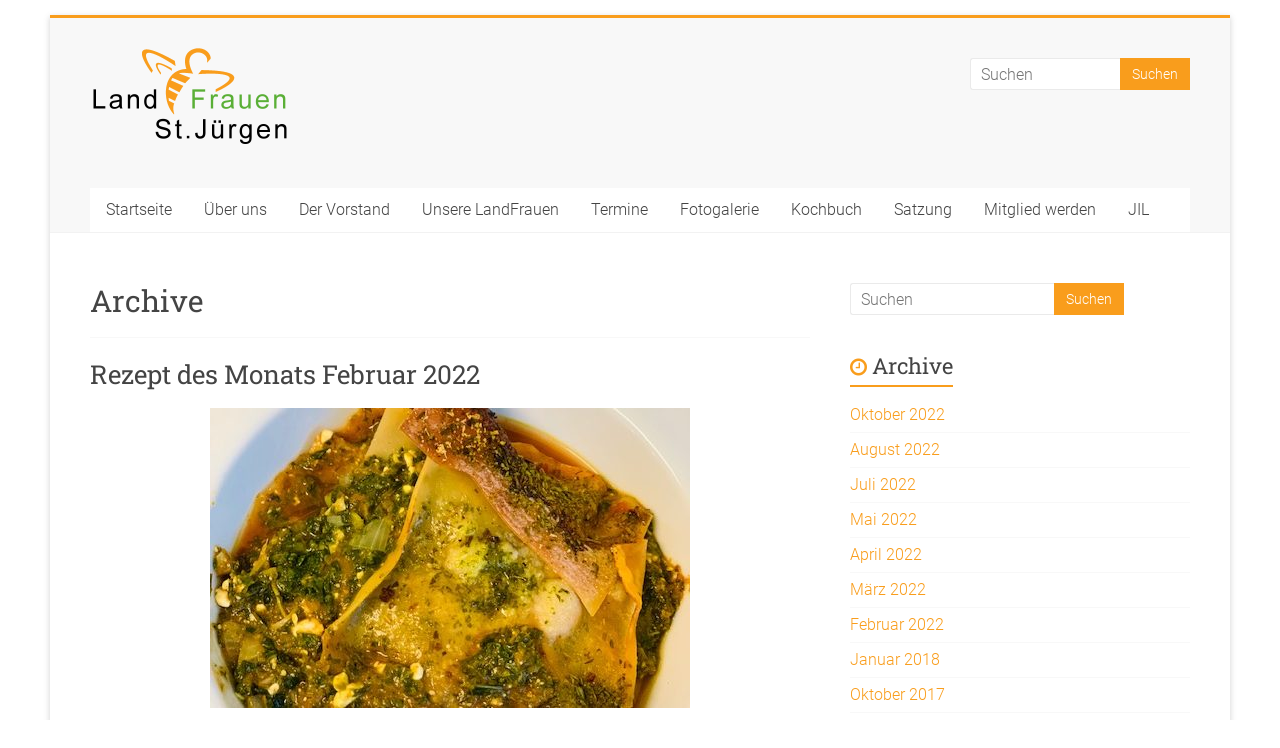

--- FILE ---
content_type: text/html; charset=utf-8
request_url: https://accounts.google.com/o/oauth2/postmessageRelay?parent=https%3A%2F%2Fwww.landfrauen-stjuergen.de&jsh=m%3B%2F_%2Fscs%2Fabc-static%2F_%2Fjs%2Fk%3Dgapi.lb.en.2kN9-TZiXrM.O%2Fd%3D1%2Frs%3DAHpOoo_B4hu0FeWRuWHfxnZ3V0WubwN7Qw%2Fm%3D__features__
body_size: 160
content:
<!DOCTYPE html><html><head><title></title><meta http-equiv="content-type" content="text/html; charset=utf-8"><meta http-equiv="X-UA-Compatible" content="IE=edge"><meta name="viewport" content="width=device-width, initial-scale=1, minimum-scale=1, maximum-scale=1, user-scalable=0"><script src='https://ssl.gstatic.com/accounts/o/2580342461-postmessagerelay.js' nonce="Ca8T2-8SY4_j3hqCwcch6Q"></script></head><body><script type="text/javascript" src="https://apis.google.com/js/rpc:shindig_random.js?onload=init" nonce="Ca8T2-8SY4_j3hqCwcch6Q"></script></body></html>